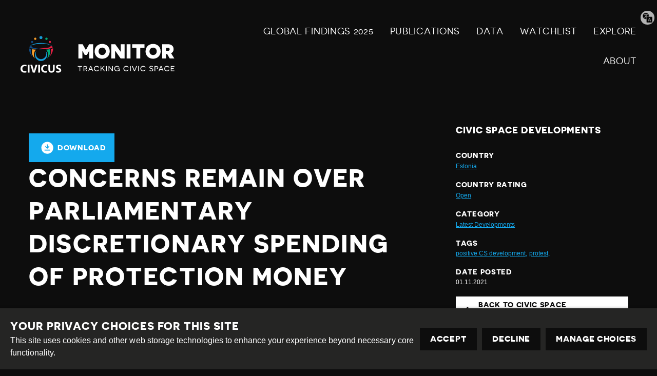

--- FILE ---
content_type: text/html; charset=utf-8
request_url: https://monitor.civicus.org/explore/concerns-remain-over-parliamentary-discretionary-spending-protection-money/
body_size: 7518
content:
<!DOCTYPE html>





<html lang="en">
  <head>
    <title>
      
  
    Concerns remain over parliamentary discretionary spending of protection money - Civicus Monitor
  

    </title>
    <link href="/static/dist/css/styles.d6445d092303.css" rel="stylesheet">
    <link href="/static/src/img/favicon.8edbdeadcc52.ico" rel="shortcut icon">
    <link rel="stylesheet" href="https://cdn.jsdelivr.net/npm/flatpickr/dist/flatpickr.min.css">
    <link rel="canonical" href="https://monitor.civicus.org/explore/concerns-remain-over-parliamentary-discretionary-spending-protection-money/" />

    <link rel="alternate" type="application/rss+xml" title="Civicus Monitor RSS" href="/feed/" />

    <link href="https://cdn.jsdelivr.net/gh/tofsjonas/sortable@latest/sortable-base.min.css" rel="stylesheet" />

    


<meta name="viewport" content="width=device-width,initial-scale=1">
<meta itemprop="name" content="Civicus Monitor">

<meta property="og:title" content="Concerns remain over parliamentary discretionary spending of protection money - Civicus Monitor" />
<meta property="og:type" content="article" />
<meta property="og:url" content="https://monitor.civicus.org/explore/concerns-remain-over-parliamentary-discretionary-spending-protection-money/" />
<meta property="og:site_name" content="Civicus Monitor" />

<meta name="twitter:title" content="Concerns remain over parliamentary discretionary spending of protection money - Civicus Monitor">
<meta name="twitter:card" content="summary_large_image">




  <meta name="description" content="In a positive development strategic partnerships between ministries and CSOs have been strengthened according to civil society. In a concerning development, CSOs continue to denounce parliamentary discretionary spending of protection money. Separately, throughout 2021, there have been several protests against COVID-19 vaccination in Estonia. The latest was held in Tallinn at the end of July 2021 - the third rally in the capital (the previous ones were held in March and May). The demonstration, titled &quot;For Freedom&quot; (Vabaduse eest), saw people gathering in Tallinn&#x27;s Freedom Square (Vabaduse väljak) on 24th July 2021." />
  <meta name="twitter:description" content="In a positive development strategic partnerships between ministries and CSOs have been strengthened according to civil society. In a concerning development, CSOs continue to denounce parliamentary discretionary spending of protection money. Separately, throughout 2021, there have been several protests against COVID-19 vaccination in Estonia. The latest was held in Tallinn at the end of July 2021 - the third rally in the capital (the previous ones were held in March and May). The demonstration, titled &quot;For Freedom&quot; (Vabaduse eest), saw people gathering in Tallinn&#x27;s Freedom Square (Vabaduse väljak) on 24th July 2021.">
  <meta itemprop="description" content="In a positive development strategic partnerships between ministries and CSOs have been strengthened according to civil society. In a concerning development, CSOs continue to denounce parliamentary discretionary spending of protection money. Separately, throughout 2021, there have been several protests against COVID-19 vaccination in Estonia. The latest was held in Tallinn at the end of July 2021 - the third rally in the capital (the previous ones were held in March and May). The demonstration, titled &quot;For Freedom&quot; (Vabaduse eest), saw people gathering in Tallinn&#x27;s Freedom Square (Vabaduse väljak) on 24th July 2021.">
  <meta property="og:description" content="In a positive development strategic partnerships between ministries and CSOs have been strengthened according to civil society. In a concerning development, CSOs continue to denounce parliamentary discretionary spending of protection money. Separately, throughout 2021, there have been several protests against COVID-19 vaccination in Estonia. The latest was held in Tallinn at the end of July 2021 - the third rally in the capital (the previous ones were held in March and May). The demonstration, titled &quot;For Freedom&quot; (Vabaduse eest), saw people gathering in Tallinn&#x27;s Freedom Square (Vabaduse väljak) on 24th July 2021." />



  
  <meta property="og:image" content="https://civicusmonitor.contentfiles.net/media/images/EstoniaParliamentCC.2e16d0ba.fill-1200x630.jpg" />
  <meta name="twitter:image" content="https://civicusmonitor.contentfiles.net/media/images/EstoniaParliamentCC.2e16d0ba.fill-1200x630.jpg">
  <meta itemprop="image" content="https://civicusmonitor.contentfiles.net/media/images/EstoniaParliamentCC.2e16d0ba.fill-1200x630.jpg">



    

    <script defer data-domain="monitor.civicus.org" src="https://plausible.io/js/script.js"></script>

    
    
  </head>

  <body>
    

    

    
      




<header class="header dark-bg stack stack--center" role="banner">

  

  <div class="header-desktop container visible-large">
    
    <nav class="row row--nowrap row--space-between row--center" aria-label="Primary (desktop)">
      
      <a href="https://monitor.civicus.org/" class="brand--header" aria-labelledby="site-name-desktop">
        <span id="site-name-desktop" class="screen-reader">Civicus Monitor</span>
        

<svg 
  class="icon"
  
  
    aria-hidden="true"
  
  >
  <use xlink:href="/static/dist/svg/sprite.60e6de178576.svg#logo" />
</svg>

      </a>

      
      
        


<ul id="primary-navigation-list" class="primary-navigation unstyled-list font-size-l font-bold">



        
            


  <li class="block-link"><a href="https://monitor.civicus.org/globalfindings_2025/"  class="">
  GLOBAL FINDINGS 2025
  
</a>
</li>

  <li class="block-link"><a href="https://monitor.civicus.org/publications/"  class="">
  PUBLICATIONS
  
</a>
</li>

  <li class="block-link"><a href="https://monitor.civicus.org/data/"  class="">
  Data
  
</a>
</li>

  <li class="block-link"><a href="https://monitor.civicus.org/watchlist-july-2025/"  class="">
  WATCHLIST
  
</a>
</li>

  <li class="block-link"><a href="https://monitor.civicus.org/explore/"  class="">
  EXPLORE
  
</a>
</li>

  <li class="block-link"><a href="https://monitor.civicus.org/about/"  class="">
  ABOUT
  
</a>
</li>


            </ul>
        
      

    </nav>

    
  </div>

  <nav class="header-mobile container hidden-large" aria-label="Primary (mobile)">
    
    <a href="https://monitor.civicus.org/" class="brand--mobile margin-left-1" aria-labelledby="site-name-mobile">
      <span id="site-name-mobile" class="screen-reader">Civicus Monitor</span>
      

<svg 
  class="icon--logo"
  
  
    aria-hidden="true"
  
  >
  <use xlink:href="/static/dist/svg/sprite.60e6de178576.svg#logo" />
</svg>

    </a>

    
    
      <input type="checkbox" name="mobile-controls" id="nav_toggle" class="screen-reader" aria-controls="primary-navigation-list"/>
      <div class="nav-toggle hidden-large">
        <label for="nav_toggle" id="nav_toggle-label">
          <span id="open" class="screen-reader">Open menu</span>
          <span id="close" class="hidden">Close menu</span>
        </label>
      </div>
    

    

    
    
      


<ul id="primary-navigation-list" class="primary-navigation unstyled-list font-size-l font-bold">



      
            


  <li class="block-link"><a href="https://monitor.civicus.org/globalfindings_2025/"  class="">
  GLOBAL FINDINGS 2025
  
</a>
</li>

  <li class="block-link"><a href="https://monitor.civicus.org/publications/"  class="">
  PUBLICATIONS
  
</a>
</li>

  <li class="block-link"><a href="https://monitor.civicus.org/data/"  class="">
  Data
  
</a>
</li>

  <li class="block-link"><a href="https://monitor.civicus.org/watchlist-july-2025/"  class="">
  WATCHLIST
  
</a>
</li>

  <li class="block-link"><a href="https://monitor.civicus.org/explore/"  class="">
  EXPLORE
  
</a>
</li>

  <li class="block-link"><a href="https://monitor.civicus.org/about/"  class="">
  ABOUT
  
</a>
</li>


            </ul>
        
    

  </nav>

  <label for="translate-toggle" class="translator"><span class="visually-hidden">Translate page</span></label>
  <input type="checkbox" id="translate-toggle" />
  <div class="translate-pane">
    <div id="ytWidget"></div>
    <script src="https://translate.yandex.net/website-widget/v1/widget.js?widgetId=ytWidget&pageLang=en&widgetTheme=dark&trnslKey=trnsl.1.1.20170305T230824Z.73364cb40edd45ad.75c6871be483114dab41f2f471f926c497044601&autoMode=false" type="text/javascript"></script>
    <label for="translate-toggle" class="translator-hide"></label>
  </div>

</header>

      



<header class="header static_header hide dark-bg stack stack--center" role="banner" aria-hidden="true">

  

  <div class="header-desktop container visible-large">
    <nav class="row row--nowrap row--space-between row--center" aria-label="Primary (scrolling desktop)">
      
      <a href="https://monitor.civicus.org/" class="brand--header" aria-labelledby="site-name">
        <span id="site-name" class="screen-reader">Civicus Monitor</span>
        

<svg 
  class="icon"
  
  
    aria-hidden="true"
  
  >
  <use xlink:href="/static/dist/svg/sprite.60e6de178576.svg#logo" />
</svg>

      </a>

      
      


<ul id="primary-navigation-list" class="primary-navigation unstyled-list font-size-l font-bold">


      
            


  <li class="block-link"><a href="https://monitor.civicus.org/globalfindings_2025/"  class="">
  GLOBAL FINDINGS 2025
  
</a>
</li>

  <li class="block-link"><a href="https://monitor.civicus.org/publications/"  class="">
  PUBLICATIONS
  
</a>
</li>

  <li class="block-link"><a href="https://monitor.civicus.org/data/"  class="">
  Data
  
</a>
</li>

  <li class="block-link"><a href="https://monitor.civicus.org/watchlist-july-2025/"  class="">
  WATCHLIST
  
</a>
</li>

  <li class="block-link"><a href="https://monitor.civicus.org/explore/"  class="">
  EXPLORE
  
</a>
</li>

  <li class="block-link"><a href="https://monitor.civicus.org/about/"  class="">
  ABOUT
  
</a>
</li>


            </ul>
        
    </nav>
  </div>
</header>

    

    <main class="main newsarticlepage ">
      

  <div class="container container--with-sidebar sidebar--right">
      <div id="pdf">
          <input type="hidden" value="" id="description" />
          <div class="page-main large box--small margin-auto margin-top-3 padding-bottom-3">
              <div
                  class="container-btnOptions"
                  style="display: flex; justify-content: space-between; align-items: center"
              >
                  <button id="downloadButton" class="button-download">
                      

<svg 
  class="icon"
  
  
    aria-hidden="true"
  
  >
  <use xlink:href="/static/dist/svg/sprite.60e6de178576.svg#download" />
</svg>
 Download
                  </button>
              </div>
              <h1 class="block large detail-h1">Concerns remain over parliamentary discretionary spending of protection money</h1>
              <div id="audimaWidget"></div>
              <div id="11y-accessibility"></div>
              <p class="font-size-xs margin-0 date-posted d-none">
                  DATE POSTED : 01.11.2021
              </p>
              <div class="page-content">
                
  
    


<div class="block large image-block article-image">
  <figure>
    <div class="image-block__image relative">

        
          <img alt="" height="700" src="https://civicusmonitor.contentfiles.net/media/images/EstoniaParliamentCC.max-1400x700.jpg" width="1244">
        

      
    </div>

    
  </figure>
</div>

  

                
                  

<div class="block large rich-text">
  <h2><strong>Association</strong></h2>
<p><strong>Strengthening of strategic partnerships between Estonian ministries and CSOs</strong></p>
<p>According to Kai Klandorf, Executive Director of the Network of Estonian Nonprofit Organisations (NENO), a positive development in Estonia in the past few months has been the development and strengthening of strategic partnerships between ministries and CSOs. NENO itself has been a partner to the Ministry of Interior for over a decade. As Klandorf pointed out:</p>
<blockquote><em>“This means advocacy organisations work together with ministries on policy development and implementation, and instead of short-term project grants, 3-4-year contracts are now becoming more common. This system has much improved in the last couple of years, especially in terms of funding: the government has finally taken our advice on how to develop it.”</em></blockquote>
<p>This has been the case with the first three-year funding period for strategic partners issued by the Estonian Ministry of Education and Research (HTM), which ends in 2021. As of 2019, the payment of all state budget operating grants to communities was concentrated under the auspices of the <a href="https://www.hm.ee/et/tegevused/rahastamine/strateegiliste-partnerite-rahastamine" target="_blank">HTM Strategic Partnership</a>. The new system brought greater certainty to the partners, who received funding throughout a longer period. However, a lack of transparency in the choice of partners equally generated a lot of criticism and questions. Therefore, in 2020, the Ministry decided not to start planning a new period without analysing the principles and experience under the current system.</p>
<p>As a result, a completely new concept was developed during 2021, which was discussed with the partners, and new competitions will be organised based on this at the end of the year.</p>
<blockquote>“<em>Ministries have not always set the best role model: there had been a lack of transparency and openness to negotiations with partners, and they used to treat partners more like mere service providers. A recent change in ministries' staff and public servants paid off. The response from CSOs was very positive</em>”, Klandorf said. </blockquote>
<p><strong>CSOs denounce parliamentary discretionary spending of protection money</strong></p>
<p>As an investigation by the weekly news show <em>Aktuaalne Kaamera. Nädal.</em> revealed at the beginning of October 2021, members of the Riigikogu (the Estonian parliament) have been distributing in a discretionary way direct regional investments (so-called roof money or pork barrel) to CSOs for years. This practice in Estonia was also highlighted in a <a href="https://knowledgehub.transparency.org/helpdesk/overview-of-parliamentary-discretionary-spending" target="_blank">report on</a> parliamentary discretionary spending published by Transparency International at the end of January 2021.</p>
<p>So far, after MPs have decided to whom to allocate the money, ministries have paid it out in their administrative area and exercised supervision. No summary has been provided of the use of these funds. For a very long time there has been discussion of making the umbrella system more transparent, while the system of allocating budget funds raised questions for the beneficiaries themselves.</p>
<blockquote>“<em>The money has been offered to us twice and we have given up that money on both occasions. On the one hand because the system is not transparent. On the other, because there is no follow-up, we don't really know what mechanisms are used to monitor its use. It is also very important that we are not affiliated with any party or political direction</em>”, Kristel Rannaääre, CEO of the Estonian LGBT Association, reported <a href="https://news.err.ee/1608358541/neno-advocacy-head-allocating-protection-money-should-stop" target="_blank">to ERR News</a>. <br/> <br/> </blockquote>
<p>According to Alari Rammo, Head of Advocacy for NENO, the distribution of the corrupt money should be stopped. </p>
<blockquote>“<em>Every ministry is actually struggling with these funds and doesn't want them for itself. If you look at the latest files on how the budget is made, there are such well-striped Excel spreadsheets where one ministry writes 'no, it's not our topic and throws it over the fence, like a dead dog, to another ministry, saying, 'deal with this mess yourself.' Then it’s thrown back because most of the allocations don't fit in with the ministry's own goals, work plans, the procedures they have for funding, and then they try to accommodate it all.”</em></blockquote>
<p>In fact, <em>Aktuaalne Kaamera. Nädal.</em> found out that part of the earmarked funds is not even used, either due to the termination of CSOs' activities, lower-than-expected costs or also due to legal conflicts. In 2021, the Ministry of the Interior has also pointed to contradiction with national strategic goals - which concern, for example, the anti-abortion CSO Life March. The board did not want to comment on the issue in front of the camera, but in the written comment they indicated that the conflict with the national strategic goals was surprising for them. </p>
<p><strong>New good practice for CSOs’ transparent advocacy work</strong></p>
<p>The Network of Estonian Non-profit Organisations (NENO), together with Transparency International Estonia, put together a <a href="https://heakodanik.ee/labipaistva-huvikaitse-hea-tava/" target="_blank">good practice</a> for transparent advocacy work for civil society organisations to follow.</p>
<p>The guidelines contain six principles with examples for the CSOs’ activities, funding and communication with officials, which should be ethical and without hidden influences.</p>
<p>NENO invited CSOs to announce compliance with the practice on their website. <strong></strong></p>
<h2><strong>Peaceful Assembly</strong></h2>
<p><strong>Easing of COVID-19 restrictions, amid anti-COVID-19 vaccination protests</strong></p>
<p>Throughout 2021, there have been several protests against COVID-19 vaccination in Estonia. The <a href="https://news.err.ee/1608288264/vaccination-protest-takes-place-in-tallinn" target="_blank">latest</a> was held in Tallinn at the end of July 2021 - the third rally in the capital (the previous ones were held in March and May). The demonstration, titled "For Freedom" (Vabaduse eest), saw people gathering in Tallinn's Freedom Square (Vabaduse väljak) on 24th July 2021.</p>
<p>When it comes to COVID-19 restrictions, though, “<em>the situation in Estonia is quite optimistic</em>”, said Kai Klandorf, Executive Director of NENO. CSOs can organise events and gatherings quite freely: with a COVID-19 certificate, activities can be attended by up to 6,000 people indoors and 12,000 outdoors, and large outdoor unrestricted areas have no limitations to numbers of participants.</p>
</div>

                
              </div>
          </div>
      </div>

      <div class="right-sidebar margin-top-3">
          <h5>Civic Space Developments</h5>
          <div class="meta">
              <h6 class="margin-0">Country</h6>
              <a href="/explore/?country=83" class="font-size-xs"
                  >Estonia</a
              >
          </div>
          <div class="meta margin-top-1">
              <h6 class="margin-0">Country rating</h6>
              <a
                  href="/explore/?rating=5"
                  class="font-size-xs"
                  >Open</a
              >
          </div>
          <div class="meta margin-top-1">
              <h6 class="margin-0">Category</h6>
              
              <a href="/search/?category=latest-developments" class="font-size-xs"
                  >Latest Developments</a
              >
              
          </div>
          <div class="meta margin-top-1">
              <h6 class="margin-0">Tags</h6>
              <div class="row margin-0">
                   
                  <a href="/search/?tags=positive-cs-development" class="font-size-xs">positive CS development,</a>&nbsp;
                    
                  <a href="/search/?tags=protest" class="font-size-xs">protest,</a>&nbsp;
                   
              </div>
          </div>
          <div class="meta margin-top-1 margin-bottom-1">
              <h6 class="margin-0">Date Posted</h6>
              <p class="font-size-xs margin-0">01.11.2021</p>
          </div>
          <a
              class="button button--results margin-top-1 margin-bottom-1"
              href="/explore/"
          >
              

<svg 
  class="icon"
  
  
    aria-hidden="true"
  
  >
  <use xlink:href="/static/dist/svg/sprite.60e6de178576.svg#arrow-left" />
</svg>

              Back to civic space developments
          </a>
          <div class="container">
              <div class="row">
                  <div class="col-sm-12 footer-monitor-traffic">
                      <div
                          class="monitor-traffic light-1"
                          data-toggle="tooltip"
                          data-placement="top"
                          title=""
                          data-original-title="Closed"
                      ></div>
                      <div
                          class="monitor-traffic light-2"
                          data-toggle="tooltip"
                          data-placement="top"
                          title=""
                          data-original-title="Repressed"
                      ></div>
                      <div
                          class="monitor-traffic light-3"
                          data-toggle="tooltip"
                          data-placement="top"
                          title=""
                          data-original-title="Obstructed"
                      ></div>
                      <div
                          class="monitor-traffic light-4"
                          data-toggle="tooltip"
                          data-placement="top"
                          title=""
                          data-original-title="Narrowed"
                      ></div>
                      <div
                          class="monitor-traffic light-5"
                          data-toggle="tooltip"
                          data-placement="top"
                          title=""
                          data-original-title="Open"
                      ></div>
                  </div>
              </div>
          </div>
      </div>
  </div>


    </main>

    
      

<footer class="footer dark-bg">
  <hr>
  <div class="container row row--center row--space-between">
    <section class="footer-legal" aria-label="Attribution">
      <div>
        <a href="https://creativecommons.org/licenses/by-sa/4.0/" class="icons row row--nowrap distribute">
          

<svg 
  class="icon--legal"
  
  
    aria-hidden="true"
  
  >
  <use xlink:href="/static/dist/svg/sprite.60e6de178576.svg#creative_commons" />
</svg>

          <span class="screen-reader">Creative Commons</span>

          

<svg 
  class="icon--legal"
  
  
    aria-hidden="true"
  
  >
  <use xlink:href="/static/dist/svg/sprite.60e6de178576.svg#attribution" />
</svg>

          <span class="screen-reader">Attribution</span>

          

<svg 
  class="icon--legal"
  
  
    aria-hidden="true"
  
  >
  <use xlink:href="/static/dist/svg/sprite.60e6de178576.svg#share_alike" />
</svg>

          <span class="screen-reader">Share Alike</span>
        </a>
      </div>
      <div class="footer--bottom">
        <div class="footer-legal__text">
          <p>This work is licensed under a <a href="#">Creative Commons Attribution-ShareAlike 4.0 International License</a><br /></p>
          <p>Site by <a href="https://www.dev.ngo/" target="_blank">DEV</a> | <a href="/admin">Login</a></p>
        </div>
        <div class="footer-policy">
          <p><a href="https://www.civicus.org/index.php/privacy-policy">Privacy Policy</a></p>
          <p>Contact us <a href="mailto:privacy@civicus.org">privacy@civicus.org</a></p>
        </div>
    </div>
    </section>
    
  <ul class="social row row--nowrap unstyled-list footer-social distribute">

    
    
    
    
    
  
    
  </ul>

  </div>
</footer>

      <script type="text/javascript">
  var _gauges = _gauges || [];
  (function() {
    var t   = document.createElement('script');
    t.type  = 'text/javascript';
    t.async = true;
    t.id    = 'gauges-tracker';
    t.setAttribute('data-site-id', '57fcb49d4b2ffa2ba40080a9');
    t.setAttribute('data-track-path', 'https://track.gaug.es/track.gif');
    t.src = 'https://d2fuc4clr7gvcn.cloudfront.net/track.js';
    var s = document.getElementsByTagName('script')[0];
    s.parentNode.insertBefore(t, s);
  })();
</script>
    

    <script src="/static/dist/js/base.710f2de4203a.js"></script>
    <script src="/static/dist/js/app.30171e5a4cb8.js"></script>

    
  <script
      src="https://cdnjs.cloudflare.com/ajax/libs/html2pdf.js/0.10.1/html2pdf.bundle.min.js"
      integrity="sha512-GsLlZN/3F2ErC5ifS5QtgpiJtWd43JWSuIgh7mbzZ8zBps+dvLusV+eNQATqgA/HdeKFVgA5v3S/cIrLF7QnIg=="
      crossorigin="anonymous"
      referrerpolicy="no-referrer"
  ></script>
  <script src="/static/src/js/detail_page.900f7cfac528.js"></script>

  </body>
</html>
